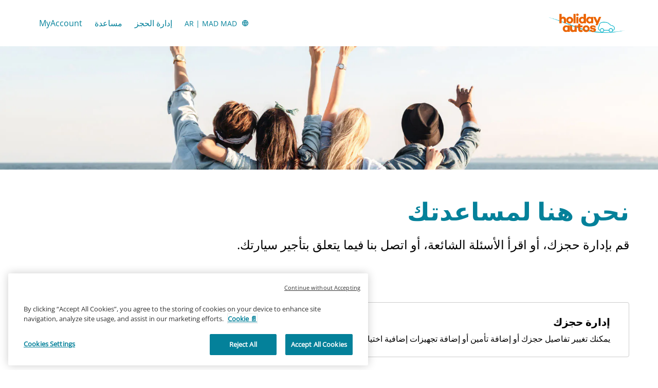

--- FILE ---
content_type: text/html
request_url: https://www.holidayautos.com/ar/help?aff=xLBC&ctryref=GBR&dlDuration=7&tlocation=tunis%2520international%2520airport&searchurl=holidayautos.co.uk&tdropoff=tunis%2520international%2520airport&curr=MAD&dlLeadDays=30
body_size: 9295
content:
<!DOCTYPE html><html lang="en"><head><meta charSet="utf-8"/><meta http-equiv="x-ua-compatible" content="ie=edge"/><meta name="viewport" content="width=device-width, initial-scale=1, shrink-to-fit=no"/><meta data-react-helmet="true" property="og:url" content="https://cars.cartrawler.com/holidayautos/ar/help"/><meta data-react-helmet="true" property="og:type" content="website"/><meta data-react-helmet="true" property="og:image" content="https://ctimg-mcore.cartrawler.com/components/partners/holidayautos/open-graph-image.png"/><meta data-react-helmet="true" property="og:title" content="Holiday Autos | مساعدة"/><meta data-react-helmet="true" property="og:site_name" content="Holiday Autos"/><meta data-react-helmet="true" property="og:description" content="نحن هنا لمساعدتك! قم بإدارة حجزك، أو اقرأ الأسئلة الشائعة، أو اتصل بنا فيما يتعلق بتأجير سيارتك. وكلاء الدعم لدينا مستعدون لمساعدتك. WhatsApp والدردشة المباشرة."/><meta data-react-helmet="true" name="description" content="نحن هنا لمساعدتك! قم بإدارة حجزك، أو اقرأ الأسئلة الشائعة، أو اتصل بنا فيما يتعلق بتأجير سيارتك. وكلاء الدعم لدينا مستعدون لمساعدتك. WhatsApp والدردشة المباشرة."/><meta data-react-helmet="true" name="robots" content="index, follow"/><meta name="generator" content="Gatsby 4.8.0"/><title data-react-helmet="true">Holiday Autos | مساعدة</title><link data-react-helmet="true" rel="icon" href="https://ctimg-mcore.cartrawler.com/components/favicons/holidayautos-favicon.ico" type="image/x-icon"/><link data-react-helmet="true" rel="canonical" href="https://cars.cartrawler.com/holidayautos/ar/help"/><link data-react-helmet="true" rel="alternate" hrefLang="id" href="https://cars.cartrawler.com/holidayautos/id/help"/><link data-react-helmet="true" rel="alternate" hrefLang="cs" href="https://cars.cartrawler.com/holidayautos/cs/help"/><link data-react-helmet="true" rel="alternate" hrefLang="sr" href="https://cars.cartrawler.com/holidayautos/sr/help"/><link data-react-helmet="true" rel="alternate" hrefLang="da" href="https://cars.cartrawler.com/holidayautos/da/help"/><link data-react-helmet="true" rel="alternate" hrefLang="de" href="https://cars.cartrawler.com/holidayautos/de/help"/><link data-react-helmet="true" rel="alternate" hrefLang="et" href="https://cars.cartrawler.com/holidayautos/et/help"/><link data-react-helmet="true" rel="alternate" hrefLang="en" href="https://cars.cartrawler.com/holidayautos/en/help"/><link data-react-helmet="true" rel="alternate" hrefLang="en-us" href="https://cars.cartrawler.com/holidayautos/en-us/help"/><link data-react-helmet="true" rel="alternate" hrefLang="es" href="https://cars.cartrawler.com/holidayautos/es/help"/><link data-react-helmet="true" rel="alternate" hrefLang="fr" href="https://cars.cartrawler.com/holidayautos/fr/help"/><link data-react-helmet="true" rel="alternate" hrefLang="hr" href="https://cars.cartrawler.com/holidayautos/hr/help"/><link data-react-helmet="true" rel="alternate" hrefLang="is" href="https://cars.cartrawler.com/holidayautos/is/help"/><link data-react-helmet="true" rel="alternate" hrefLang="it" href="https://cars.cartrawler.com/holidayautos/it/help"/><link data-react-helmet="true" rel="alternate" hrefLang="lv" href="https://cars.cartrawler.com/holidayautos/lv/help"/><link data-react-helmet="true" rel="alternate" hrefLang="lt" href="https://cars.cartrawler.com/holidayautos/lt/help"/><link data-react-helmet="true" rel="alternate" hrefLang="hu" href="https://cars.cartrawler.com/holidayautos/hu/help"/><link data-react-helmet="true" rel="alternate" hrefLang="ms" href="https://cars.cartrawler.com/holidayautos/ms/help"/><link data-react-helmet="true" rel="alternate" hrefLang="nl" href="https://cars.cartrawler.com/holidayautos/nl/help"/><link data-react-helmet="true" rel="alternate" hrefLang="no" href="https://cars.cartrawler.com/holidayautos/no/help"/><link data-react-helmet="true" rel="alternate" hrefLang="pl" href="https://cars.cartrawler.com/holidayautos/pl/help"/><link data-react-helmet="true" rel="alternate" hrefLang="pt" href="https://cars.cartrawler.com/holidayautos/pt/help"/><link data-react-helmet="true" rel="alternate" hrefLang="ro" href="https://cars.cartrawler.com/holidayautos/ro/help"/><link data-react-helmet="true" rel="alternate" hrefLang="fi" href="https://cars.cartrawler.com/holidayautos/fi/help"/><link data-react-helmet="true" rel="alternate" hrefLang="sv" href="https://cars.cartrawler.com/holidayautos/sv/help"/><link data-react-helmet="true" rel="alternate" hrefLang="vi" href="https://cars.cartrawler.com/holidayautos/vi/help"/><link data-react-helmet="true" rel="alternate" hrefLang="tr" href="https://cars.cartrawler.com/holidayautos/tr/help"/><link data-react-helmet="true" rel="alternate" hrefLang="el" href="https://cars.cartrawler.com/holidayautos/el/help"/><link data-react-helmet="true" rel="alternate" hrefLang="bg" href="https://cars.cartrawler.com/holidayautos/bg/help"/><link data-react-helmet="true" rel="alternate" hrefLang="ru" href="https://cars.cartrawler.com/holidayautos/ru/help"/><link data-react-helmet="true" rel="alternate" hrefLang="he" href="https://cars.cartrawler.com/holidayautos/he/help"/><link data-react-helmet="true" rel="alternate" hrefLang="ar" href="https://cars.cartrawler.com/holidayautos/ar/help"/><link data-react-helmet="true" rel="alternate" hrefLang="th" href="https://cars.cartrawler.com/holidayautos/th/help"/><link data-react-helmet="true" rel="alternate" hrefLang="ko" href="https://cars.cartrawler.com/holidayautos/ko/help"/><link data-react-helmet="true" rel="alternate" hrefLang="ja" href="https://cars.cartrawler.com/holidayautos/ja/help"/><link data-react-helmet="true" rel="alternate" hrefLang="zh" href="https://cars.cartrawler.com/holidayautos/zh/help"/><link data-react-helmet="true" rel="alternate" hrefLang="zh-tw" href="https://cars.cartrawler.com/holidayautos/zh-tw/help"/><link data-react-helmet="true" rel="manifest" href="/holidayautos.webmanifest"/><link data-react-helmet="true" rel="alternate" hrefLang="x-default" href="https://cars.cartrawler.com/holidayautos/en"/><style data-react-helmet="true" type="text/css">@font-face {font-family: 'Open Sans';font-display: swap;src: url('https://ajaxgeo.cartrawler.com/msconfig/fonts/OpenSans/OpenSans-VariableFont.ttf') format('truetype');}</style><style data-styled="" data-styled-version="5.2.1">.hjGSfl{width:100%;max-width:1160px;background:transparent;display:-webkit-box;display:-webkit-flex;display:-ms-flexbox;display:flex;box-sizing:border-box;position:relative;border-radius:0px;padding:0;margin:0;}/*!sc*/
@media (min-width:599px){.hjGSfl{padding:0;margin:0;}}/*!sc*/
@media (min-width:840px){.hjGSfl{padding:0;margin:0 auto;}}/*!sc*/
.gtnjsu{width:100%;max-width:1200px;background:transparent;display:-webkit-box;display:-webkit-flex;display:-ms-flexbox;display:flex;box-sizing:border-box;position:relative;border-radius:0px;padding:0;margin:0 0 32px 0;}/*!sc*/
@media (min-width:599px){.gtnjsu{padding:64px 0;}}/*!sc*/
@media (min-width:840px){.gtnjsu{padding:64px 0;margin:0 auto;}}/*!sc*/
.dVSvT{width:100%;max-width:1200px;background:transparent;display:-webkit-box;display:-webkit-flex;display:-ms-flexbox;display:flex;box-sizing:border-box;position:relative;border-radius:0px;padding:32px 16px 8px;margin:0;}/*!sc*/
@media (min-width:599px){.dVSvT{padding:32px 16px 8px;}}/*!sc*/
@media (min-width:840px){.dVSvT{padding:48px 16px 16px;margin:0 auto;}}/*!sc*/
.fZcCEi{width:100%;max-width:1200px;background:transparent;display:-webkit-box;display:-webkit-flex;display:-ms-flexbox;display:flex;box-sizing:border-box;position:relative;border-radius:0px;padding:0px 16px 32px;margin:0;}/*!sc*/
@media (min-width:599px){.fZcCEi{padding:0px 16px 32px;}}/*!sc*/
@media (min-width:840px){.fZcCEi{padding:0 16px 64px;margin:0 auto;}}/*!sc*/
.koUQTw{width:100%;max-width:1200px;background:transparent;display:-webkit-box;display:-webkit-flex;display:-ms-flexbox;display:flex;box-sizing:border-box;position:relative;border-radius:0px;padding:32px 16px;margin:0;}/*!sc*/
@media (min-width:599px){.koUQTw{padding:32px 16px;}}/*!sc*/
@media (min-width:840px){.koUQTw{padding:32px 16px 32px;margin:0 auto;}}/*!sc*/
.dTpCCU{width:100%;max-width:1200px;background:transparent;display:-webkit-box;display:-webkit-flex;display:-ms-flexbox;display:flex;box-sizing:border-box;position:relative;border-radius:0px;padding:32px 16px 24px;margin:0;}/*!sc*/
@media (min-width:599px){.dTpCCU{padding:32px 16px 24px;}}/*!sc*/
@media (min-width:840px){.dTpCCU{padding:64px 16px 24px;margin:0 auto;}}/*!sc*/
.fUgZQR{width:100%;max-width:1200px;background:transparent;display:-webkit-box;display:-webkit-flex;display:-ms-flexbox;display:flex;box-sizing:border-box;position:relative;border-radius:0px;padding:0px 16px 32px;margin:0 auto;}/*!sc*/
@media (min-width:599px){.fUgZQR{padding:0px 16px 32px;margin:0 auto;}}/*!sc*/
@media (min-width:840px){.fUgZQR{padding:0px 16px 24px;margin:0 auto;}}/*!sc*/
.iKPBQV{width:100%;max-width:1200px;background:transparent;display:-webkit-box;display:-webkit-flex;display:-ms-flexbox;display:flex;box-sizing:border-box;position:relative;border-radius:0px;padding:0px 16px 64px;}/*!sc*/
@media (min-width:599px){.iKPBQV{padding:0px 16px 64px;}}/*!sc*/
@media (min-width:840px){.iKPBQV{padding:0px 16px 64px;margin:0 auto;}}/*!sc*/
.ejpLRz{width:100%;max-width:1200px;background:transparent;display:-webkit-box;display:-webkit-flex;display:-ms-flexbox;display:flex;box-sizing:border-box;position:relative;border-radius:0px;padding:0 16px 24px;margin:0;}/*!sc*/
@media (min-width:599px){}/*!sc*/
@media (min-width:840px){.ejpLRz{padding:0 16px 24px;margin:0 auto;}}/*!sc*/
.eBVoWc{width:100%;max-width:1200px;background:transparent;display:-webkit-box;display:-webkit-flex;display:-ms-flexbox;display:flex;box-sizing:border-box;position:relative;border-radius:0px;padding:0px;margin:0;}/*!sc*/
@media (min-width:599px){}/*!sc*/
@media (min-width:840px){.eBVoWc{padding:0 16px;margin:0 auto;}}/*!sc*/
.iItzcU{width:100%;max-width:1200px;background:transparent;display:-webkit-box;display:-webkit-flex;display:-ms-flexbox;display:flex;box-sizing:border-box;position:relative;border-radius:0px;padding:24px 20px 0;margin:0;}/*!sc*/
@media (min-width:599px){.iItzcU{padding:24px 0 2px 24px;}}/*!sc*/
@media (min-width:840px){.iItzcU{padding:32px 0 2px 24px;margin:0 auto;}}/*!sc*/
.dzeznc{width:100%;background:transparent;display:-webkit-box;display:-webkit-flex;display:-ms-flexbox;display:flex;box-sizing:border-box;position:relative;border-radius:0px;padding:0 0 88px;margin:0;}/*!sc*/
@media (min-width:599px){.dzeznc{padding:0 0 88px;}}/*!sc*/
@media (min-width:840px){.dzeznc{padding:0 0 88px;}}/*!sc*/
.dHCJfX{width:100%;max-width:1200px;background:transparent;display:-webkit-box;display:-webkit-flex;display:-ms-flexbox;display:flex;box-sizing:border-box;position:relative;border-radius:0px;padding:16px 0px 0px;margin:0px;}/*!sc*/
@media (min-width:599px){.dHCJfX{padding:16px 0px 0px;margin:0px;}}/*!sc*/
@media (min-width:840px){.dHCJfX{padding:0 16px;margin:0 auto;}}/*!sc*/
data-styled.g1[id="GTXTemplatestyle__Template-sc-1hdc0l1-0"]{content:"hjGSfl,gtnjsu,dVSvT,fZcCEi,koUQTw,dTpCCU,fUgZQR,iKPBQV,ejpLRz,eBVoWc,iItzcU,dzeznc,dHCJfX,"}/*!sc*/
.kLmYGP{width:100%;-webkit-flex:1;-ms-flex:1;flex:1;display:-webkit-box;display:-webkit-flex;display:-ms-flexbox;display:flex;}/*!sc*/
data-styled.g2[id="GTXTemplatestyle__Block-sc-1hdc0l1-1"]{content:"kLmYGP,"}/*!sc*/
.fzeSFO{width:100%;margin:0 auto;}/*!sc*/
.fzeSFO .GTXTemplatestyle__Block-sc-1hdc0l1-1{width:100%;margin:0;}/*!sc*/
data-styled.g3[id="Col1style__Col1SC-sc-25tjeq-0"]{content:"fzeSFO,"}/*!sc*/
.eKiOPW{width:100%;display:-webkit-box;display:-webkit-flex;display:-ms-flexbox;display:flex;padding:0 20px;-webkit-flex-direction:column;-ms-flex-direction:column;flex-direction:column;}/*!sc*/
.eKiOPW .GTXTemplatestyle__Block-sc-1hdc0l1-1{width:100%;margin:0;}/*!sc*/
.eKiOPW .GTXTemplatestyle__Block-sc-1hdc0l1-1:first-of-type{-webkit-flex:1;-ms-flex:1;flex:1;margin:0 0 16px 0;}/*!sc*/
.eKiOPW .GTXTemplatestyle__Block-sc-1hdc0l1-1:last-of-type{margin:0;}/*!sc*/
@media (min-width:840px){.eKiOPW .GTXTemplatestyle__Block-sc-1hdc0l1-1:first-of-type,.eKiOPW .GTXTemplatestyle__Block-sc-1hdc0l1-1:last-of-type{padding:0;}}/*!sc*/
@media (min-width:840px){.eKiOPW{-webkit-flex-direction:row;-ms-flex-direction:row;flex-direction:row;padding:0 20px;}.eKiOPW .GTXTemplatestyle__Block-sc-1hdc0l1-1:first-of-type{margin:0 0 0 12px;}.eKiOPW .GTXTemplatestyle__Block-sc-1hdc0l1-1:last-of-type{margin:0 12px 0 0;}}/*!sc*/
data-styled.g5[id="Col2Stackedstyle__Col2StackedSC-sc-14ab7w2-0"]{content:"eKiOPW,"}/*!sc*/
.kmonDC{height:auto;width:100%;padding:0px;margin:0px;border-radius:0px;background:#fff;box-shadow:none;position:relative;overflow:hidden;}/*!sc*/
@media screen and (min-width:481px) and (max-width:769px){}/*!sc*/
@media screen and (min-width:769px){}/*!sc*/
.kmRgCg{height:240px;width:100%;padding:0px;margin:0px;border-radius:0px;background:transparent;background-image:url('https://ctimg-mcore.cartrawler.com/components/hero/car-friends-roadtrip-seaside.jpg');background-size:cover;background-position:center;background-repeat:no-repeat;box-shadow:none;position:relative;overflow:hidden;}/*!sc*/
@media screen and (min-width:481px) and (max-width:769px){}/*!sc*/
@media screen and (min-width:769px){}/*!sc*/
.hApSJW{height:auto;width:100%;padding:24px;margin:0px;border-radius:4px;background:transparent;border:1px solid #CCCCCC;position:relative;overflow:hidden;}/*!sc*/
@media screen and (min-width:481px) and (max-width:769px){}/*!sc*/
@media screen and (min-width:769px){}/*!sc*/
.hxwBty{height:auto;width:100%;padding:16px;margin:0px;border-radius:4px;background:#fff;border:1px solid #CCCCCC;box-shadow:none;position:relative;overflow:hidden;}/*!sc*/
@media screen and (min-width:481px) and (max-width:769px){}/*!sc*/
@media screen and (min-width:769px){}/*!sc*/
.hXEAjC{height:auto;width:100%;padding:0px;margin:0px;border-radius:0px;background:inherit;box-shadow:none;position:relative;overflow:hidden;}/*!sc*/
@media screen and (min-width:481px) and (max-width:769px){}/*!sc*/
@media screen and (min-width:769px){}/*!sc*/
.cwNHax{height:103px;width:100%;padding:0px;margin:0px;border-radius:0px;background:white;box-shadow:none;position:relative;overflow:hidden;}/*!sc*/
@media screen and (min-width:481px) and (max-width:769px){}/*!sc*/
@media screen and (min-width:769px){}/*!sc*/
.bwWUeG{height:72px;width:100%;padding:0px;margin:0px;border-radius:0px;background:white;box-shadow:none;position:relative;overflow:hidden;}/*!sc*/
@media screen and (min-width:481px) and (max-width:769px){}/*!sc*/
@media screen and (min-width:769px){}/*!sc*/
data-styled.g20[id="GTXBackgroundstyle__Background-sc-2qk60s-0"]{content:"kmonDC,kmRgCg,hApSJW,hxwBty,hXEAjC,cwNHax,bwWUeG,"}/*!sc*/
.yzlcU{min-height:100vh;display:block;-webkit-flex-direction:column;-ms-flex-direction:column;flex-direction:column;-webkit-box-pack:start;-webkit-justify-content:flex-start;-ms-flex-pack:start;justify-content:flex-start;-webkit-align-items:center;-webkit-box-align:center;-ms-flex-align:center;align-items:center;}/*!sc*/
data-styled.g22[id="GTXPageColumnstyles__PageColumn-sc-j2tv4f-0"]{content:"yzlcU,"}/*!sc*/
.bMjnwI{font-size:0.875rem;line-height:1.188rem;font-weight:400;color:#333;margin:0;-webkit-transition:font-size 250ms cubic-bezier(.85,.1,.36,.9);transition:font-size 250ms cubic-bezier(.85,.1,.36,.9);}/*!sc*/
@media (min-width:599px){.bMjnwI{font-size:0.875rem;line-height:1.188rem;font-weight:400;}}/*!sc*/
@media (min-width:840px){.bMjnwI{font-size:0.875rem;line-height:1.188rem;font-weight:400;}}/*!sc*/
.cpJgrH{font-size:1.75rem;line-height:2.375rem;font-weight:700;color:#04819A;margin:0;-webkit-transition:font-size 250ms cubic-bezier(.85,.1,.36,.9);transition:font-size 250ms cubic-bezier(.85,.1,.36,.9);}/*!sc*/
@media (min-width:599px){.cpJgrH{font-size:3rem;line-height:4.063rem;font-weight:700;}}/*!sc*/
@media (min-width:840px){.cpJgrH{font-size:3rem;line-height:4.063rem;font-weight:700;}}/*!sc*/
.gRsKKs{font-size:1.25rem;line-height:1.688rem;font-weight:400;color:#000000;margin:0;-webkit-transition:font-size 250ms cubic-bezier(.85,.1,.36,.9);transition:font-size 250ms cubic-bezier(.85,.1,.36,.9);}/*!sc*/
@media (min-width:599px){.gRsKKs{font-size:1.5rem;line-height:2.063rem;font-weight:400;}}/*!sc*/
@media (min-width:840px){.gRsKKs{font-size:1.5rem;line-height:2.063rem;font-weight:400;}}/*!sc*/
.bjjztz{font-size:1.125rem;line-height:1.5rem;font-weight:700;color:#000000;margin:0 0 4px 0;-webkit-transition:font-size 250ms cubic-bezier(.85,.1,.36,.9);transition:font-size 250ms cubic-bezier(.85,.1,.36,.9);text-transform:none;}/*!sc*/
@media (min-width:599px){.bjjztz{font-size:1.25rem;line-height:1.688rem;font-weight:700;}}/*!sc*/
@media (min-width:840px){.bjjztz{font-size:1.25rem;line-height:1.688rem;font-weight:700;}}/*!sc*/
.faxiuE{font-size:1rem;line-height:1.375rem;color:#000000;margin:0 0 4px 0;-webkit-transition:font-size 250ms cubic-bezier(.85,.1,.36,.9);transition:font-size 250ms cubic-bezier(.85,.1,.36,.9);text-transform:none;}/*!sc*/
@media (min-width:599px){.faxiuE{font-size:1rem;line-height:1.375rem;}}/*!sc*/
@media (min-width:840px){.faxiuE{font-size:1rem;line-height:1.375rem;}}/*!sc*/
.efcdEQ{font-size:1rem;line-height:1.375rem;color:#000000;margin:0;-webkit-transition:font-size 250ms cubic-bezier(.85,.1,.36,.9);transition:font-size 250ms cubic-bezier(.85,.1,.36,.9);text-transform:none;}/*!sc*/
@media (min-width:599px){.efcdEQ{font-size:1rem;line-height:1.375rem;}}/*!sc*/
@media (min-width:840px){.efcdEQ{font-size:1rem;line-height:1.375rem;}}/*!sc*/
.gUuZpg{font-size:1rem;line-height:1.375rem;font-weight:600;color:inherit;margin:0;-webkit-transition:font-size 250ms cubic-bezier(.85,.1,.36,.9);transition:font-size 250ms cubic-bezier(.85,.1,.36,.9);text-transform:none;}/*!sc*/
@media (min-width:599px){.gUuZpg{font-size:1rem;line-height:1.375rem;font-weight:600;}}/*!sc*/
@media (min-width:840px){.gUuZpg{font-size:1rem;line-height:1.375rem;font-weight:600;}}/*!sc*/
.fQDzKb{font-size:1.25rem;line-height:1.688rem;font-weight:700;color:#000000;margin:0;-webkit-transition:font-size 250ms cubic-bezier(.85,.1,.36,.9);transition:font-size 250ms cubic-bezier(.85,.1,.36,.9);}/*!sc*/
@media (min-width:599px){.fQDzKb{font-size:1.5rem;line-height:2.063rem;font-weight:700;}}/*!sc*/
@media (min-width:840px){.fQDzKb{font-size:1.5rem;line-height:2.063rem;font-weight:700;}}/*!sc*/
.mkdwE{font-size:0.875rem;line-height:1.188rem;font-weight:400;color:#666;margin:0 0 0.25rem 0;-webkit-transition:font-size 250ms cubic-bezier(.85,.1,.36,.9);transition:font-size 250ms cubic-bezier(.85,.1,.36,.9);text-transform:none;}/*!sc*/
@media (min-width:599px){.mkdwE{font-size:0.875rem;line-height:1.188rem;font-weight:400;}}/*!sc*/
@media (min-width:840px){.mkdwE{font-size:0.875rem;line-height:1.188rem;font-weight:400;}}/*!sc*/
.cFuBmO{font-size:inherit;line-height:inherit;font-weight:600;color:#333;margin:0;-webkit-transition:font-size 250ms cubic-bezier(.85,.1,.36,.9);transition:font-size 250ms cubic-bezier(.85,.1,.36,.9);text-transform:none;}/*!sc*/
@media (min-width:599px){.cFuBmO{font-size:inherit;line-height:inherit;font-weight:600;}}/*!sc*/
@media (min-width:840px){.cFuBmO{font-size:inherit;line-height:inherit;font-weight:600;}}/*!sc*/
.fAiCaz{font-size:0.875rem;line-height:1.188rem;font-weight:400;color:#000000;margin:0;-webkit-transition:font-size 250ms cubic-bezier(.85,.1,.36,.9);transition:font-size 250ms cubic-bezier(.85,.1,.36,.9);}/*!sc*/
@media (min-width:599px){.fAiCaz{font-size:0.875rem;line-height:1.188rem;font-weight:400;}}/*!sc*/
@media (min-width:840px){.fAiCaz{font-size:0.875rem;line-height:1.188rem;font-weight:400;}}/*!sc*/
.kPZnyv{font-size:1.125rem;line-height:1.5rem;font-weight:600;color:#000000;margin:0 0 4px 0;-webkit-transition:font-size 250ms cubic-bezier(.85,.1,.36,.9);transition:font-size 250ms cubic-bezier(.85,.1,.36,.9);text-transform:none;}/*!sc*/
@media (min-width:599px){.kPZnyv{font-size:1.25rem;line-height:1.688rem;font-weight:600;}}/*!sc*/
@media (min-width:840px){.kPZnyv{font-size:1.25rem;line-height:1.688rem;font-weight:700;}}/*!sc*/
.glYWzh{font-size:0.75rem;line-height:1.063rem;color:#000000;margin:0;-webkit-transition:font-size 250ms cubic-bezier(.85,.1,.36,.9);transition:font-size 250ms cubic-bezier(.85,.1,.36,.9);text-transform:none;}/*!sc*/
@media (min-width:599px){.glYWzh{font-size:0.75rem;line-height:1.063rem;}}/*!sc*/
@media (min-width:840px){.glYWzh{font-size:0.75rem;line-height:1.063rem;}}/*!sc*/
.bfRnEm{font-size:0.875rem;line-height:1.188rem;font-weight:400;color:#000000;-webkit-text-decoration:none;text-decoration:none;margin:24px auto;-webkit-transition:font-size 250ms cubic-bezier(.85,.1,.36,.9);transition:font-size 250ms cubic-bezier(.85,.1,.36,.9);}/*!sc*/
.bfRnEm:hover{color:#04819A;}/*!sc*/
@media (min-width:599px){.bfRnEm{font-size:0.875rem;line-height:1.188rem;font-weight:400;}}/*!sc*/
@media (min-width:840px){.bfRnEm{font-size:0.875rem;line-height:1.188rem;font-weight:400;}}/*!sc*/
.lmkeLF{font-size:inherit;line-height:inherit;font-weight:600;color:greyscale-black;margin:0;-webkit-transition:font-size 250ms cubic-bezier(.85,.1,.36,.9);transition:font-size 250ms cubic-bezier(.85,.1,.36,.9);text-transform:none;}/*!sc*/
@media (min-width:599px){.lmkeLF{font-size:inherit;line-height:inherit;font-weight:600;}}/*!sc*/
@media (min-width:840px){.lmkeLF{font-size:inherit;line-height:inherit;font-weight:600;}}/*!sc*/
.isPydE{font-size:0.875rem;line-height:1.188rem;font-weight:400;color:primary-default;margin:0;-webkit-transition:font-size 250ms cubic-bezier(.85,.1,.36,.9);transition:font-size 250ms cubic-bezier(.85,.1,.36,.9);text-transform:none;}/*!sc*/
@media (min-width:599px){.isPydE{font-size:0.875rem;line-height:1.188rem;font-weight:400;}}/*!sc*/
@media (min-width:840px){.isPydE{font-size:0.875rem;line-height:1.188rem;font-weight:400;}}/*!sc*/
.kGtzmF{font-size:0.875rem;line-height:1.188rem;font-weight:400;color:inherit;-webkit-text-decoration:none;text-decoration:none;margin:0;-webkit-transition:font-size 250ms cubic-bezier(.85,.1,.36,.9);transition:font-size 250ms cubic-bezier(.85,.1,.36,.9);text-transform:none;}/*!sc*/
@media (min-width:599px){.kGtzmF{font-size:0.875rem;line-height:1.188rem;font-weight:400;}}/*!sc*/
@media (min-width:840px){.kGtzmF{font-size:0.875rem;line-height:1.188rem;font-weight:400;}}/*!sc*/
.gKdinz{font-size:inherit;line-height:inherit;font-weight:600;color:inherit;margin:0;-webkit-transition:font-size 250ms cubic-bezier(.85,.1,.36,.9);transition:font-size 250ms cubic-bezier(.85,.1,.36,.9);text-transform:none;}/*!sc*/
@media (min-width:599px){.gKdinz{font-size:inherit;line-height:inherit;font-weight:600;}}/*!sc*/
@media (min-width:840px){.gKdinz{font-size:inherit;line-height:inherit;font-weight:600;}}/*!sc*/
data-styled.g25[id="GTXTypographystyle__Type-sc-1kk8ybz-0"]{content:"bMjnwI,cpJgrH,gRsKKs,bjjztz,faxiuE,efcdEQ,gUuZpg,fQDzKb,mkdwE,cFuBmO,fAiCaz,kPZnyv,glYWzh,bfRnEm,lmkeLF,isPydE,kGtzmF,gKdinz,"}/*!sc*/
.dBNNwp{display:-webkit-box;display:-webkit-flex;display:-ms-flexbox;display:flex;-webkit-align-items:center;-webkit-box-align:center;-ms-flex-align:center;align-items:center;-webkit-box-pack:center;-webkit-justify-content:center;-ms-flex-pack:center;justify-content:center;}/*!sc*/
.dBNNwp .fill{fill:#04819A;}/*!sc*/
.dBNNwp .fill,.dBNNwp .shadow,.dBNNwp .stroke,.dBNNwp .darkMidtone,.dBNNwp .lightMidtone,.dBNNwp .foregroundElements{-webkit-transition:fill 250ms cubic-bezier(.85,.1,.36,.9);transition:fill 250ms cubic-bezier(.85,.1,.36,.9);}/*!sc*/
.cENZEJ{display:-webkit-box;display:-webkit-flex;display:-ms-flexbox;display:flex;-webkit-align-items:center;-webkit-box-align:center;-ms-flex-align:center;align-items:center;-webkit-box-pack:center;-webkit-justify-content:center;-ms-flex-pack:center;justify-content:center;}/*!sc*/
.cENZEJ .fill,.cENZEJ .shadow,.cENZEJ .stroke,.cENZEJ .darkMidtone,.cENZEJ .lightMidtone,.cENZEJ .foregroundElements{-webkit-transition:fill ms;transition:fill ms;}/*!sc*/
.iZFDYq{display:-webkit-box;display:-webkit-flex;display:-ms-flexbox;display:flex;-webkit-align-items:center;-webkit-box-align:center;-ms-flex-align:center;align-items:center;-webkit-box-pack:center;-webkit-justify-content:center;-ms-flex-pack:center;justify-content:center;}/*!sc*/
.iZFDYq .fill{fill:#D13F00;}/*!sc*/
.iZFDYq .fill,.iZFDYq .shadow,.iZFDYq .stroke,.iZFDYq .darkMidtone,.iZFDYq .lightMidtone,.iZFDYq .foregroundElements{-webkit-transition:fill ms;transition:fill ms;}/*!sc*/
.kRnLpv{display:-webkit-box;display:-webkit-flex;display:-ms-flexbox;display:flex;-webkit-align-items:center;-webkit-box-align:center;-ms-flex-align:center;align-items:center;-webkit-box-pack:center;-webkit-justify-content:center;-ms-flex-pack:center;justify-content:center;}/*!sc*/
.kRnLpv .fill{fill:#333;}/*!sc*/
.kRnLpv .fill,.kRnLpv .shadow,.kRnLpv .stroke,.kRnLpv .darkMidtone,.kRnLpv .lightMidtone,.kRnLpv .foregroundElements{-webkit-transition:fill 250ms cubic-bezier(.85,.1,.36,.9);transition:fill 250ms cubic-bezier(.85,.1,.36,.9);}/*!sc*/
data-styled.g27[id="GTXIconstyle__Wrapper-sc-1ce3vqm-0"]{content:"dBNNwp,cENZEJ,iZFDYq,kRnLpv,"}/*!sc*/
.kexxGH{fill:#04819A;-webkit-transform:rotate(0) scale(1);-ms-transform:rotate(0) scale(1);transform:rotate(0) scale(1);-webkit-transition:fill 250ms cubic-bezier(.85,.1,.36,.9),height 250ms cubic-bezier(.85,.1,.36,.9),width 250ms cubic-bezier(.85,.1,.36,.9),-webkit-transform 250ms cubic-bezier(.85,.1,.36,.9);-webkit-transition:fill 250ms cubic-bezier(.85,.1,.36,.9),height 250ms cubic-bezier(.85,.1,.36,.9),width 250ms cubic-bezier(.85,.1,.36,.9),transform 250ms cubic-bezier(.85,.1,.36,.9);transition:fill 250ms cubic-bezier(.85,.1,.36,.9),height 250ms cubic-bezier(.85,.1,.36,.9),width 250ms cubic-bezier(.85,.1,.36,.9),transform 250ms cubic-bezier(.85,.1,.36,.9);}/*!sc*/
.bJyDUV{-webkit-transform:rotate() scale(1);-ms-transform:rotate() scale(1);transform:rotate() scale(1);-webkit-transition:fill ms ,height ms ,width ms ,-webkit-transform ms;-webkit-transition:fill ms ,height ms ,width ms ,transform ms;transition:fill ms ,height ms ,width ms ,transform ms;}/*!sc*/
.fTPZkC{fill:#D13F00;-webkit-transform:rotate() scale(1);-ms-transform:rotate() scale(1);transform:rotate() scale(1);-webkit-transition:fill ms ,height ms ,width ms ,-webkit-transform ms;-webkit-transition:fill ms ,height ms ,width ms ,transform ms;transition:fill ms ,height ms ,width ms ,transform ms;}/*!sc*/
.czdXrd{fill:#333;-webkit-transform:rotate() scale(1);-ms-transform:rotate() scale(1);transform:rotate() scale(1);-webkit-transition:fill 250ms cubic-bezier(.85,.1,.36,.9),height 250ms cubic-bezier(.85,.1,.36,.9),width 250ms cubic-bezier(.85,.1,.36,.9),-webkit-transform 250ms cubic-bezier(.85,.1,.36,.9);-webkit-transition:fill 250ms cubic-bezier(.85,.1,.36,.9),height 250ms cubic-bezier(.85,.1,.36,.9),width 250ms cubic-bezier(.85,.1,.36,.9),transform 250ms cubic-bezier(.85,.1,.36,.9);transition:fill 250ms cubic-bezier(.85,.1,.36,.9),height 250ms cubic-bezier(.85,.1,.36,.9),width 250ms cubic-bezier(.85,.1,.36,.9),transform 250ms cubic-bezier(.85,.1,.36,.9);}/*!sc*/
.cMwmjT{fill:#04819A;-webkit-transform:rotate() scale(1);-ms-transform:rotate() scale(1);transform:rotate() scale(1);-webkit-transition:fill 250ms cubic-bezier(.85,.1,.36,.9),height 250ms cubic-bezier(.85,.1,.36,.9),width 250ms cubic-bezier(.85,.1,.36,.9),-webkit-transform 250ms cubic-bezier(.85,.1,.36,.9);-webkit-transition:fill 250ms cubic-bezier(.85,.1,.36,.9),height 250ms cubic-bezier(.85,.1,.36,.9),width 250ms cubic-bezier(.85,.1,.36,.9),transform 250ms cubic-bezier(.85,.1,.36,.9);transition:fill 250ms cubic-bezier(.85,.1,.36,.9),height 250ms cubic-bezier(.85,.1,.36,.9),width 250ms cubic-bezier(.85,.1,.36,.9),transform 250ms cubic-bezier(.85,.1,.36,.9);}/*!sc*/
data-styled.g28[id="GTXIconstyle__Icon-sc-1ce3vqm-1"]{content:"kexxGH,bJyDUV,fTPZkC,czdXrd,cMwmjT,"}/*!sc*/
.frCsgJ img{width:100%;}/*!sc*/
data-styled.g36[id="GTXImagestyle__Image-sc-cdy4b1-0"]{content:"frCsgJ,"}/*!sc*/
.kUqkqq{height:52px;width:auto;color:#04819A;background:white;padding:0;border:2px solid transparent;border-radius:50px;box-shadow:none;font-family:inherit;font-size:0.875rem;-webkit-text-decoration:none;text-decoration:none;display:-webkit-inline-box;display:-webkit-inline-flex;display:-ms-inline-flexbox;display:inline-flex;-webkit-align-items:center;-webkit-box-align:center;-ms-flex-align:center;align-items:center;-webkit-box-pack:center;-webkit-justify-content:center;-ms-flex-pack:center;justify-content:center;text-align:right;position:relative;cursor:pointer;outline:0;}/*!sc*/
.kUqkqq:hover{color:#04819A;background:#f2f2f2;}/*!sc*/
.kUqkqq:disabled{color:#b4b4b4;background:transparent;border:2px solid transparent;cursor:not-allowed;}/*!sc*/
.kUqkqq:focus{color:#04819A;background:white;outline:0px solid transparent;outline-offset:0;border:2px solid #4a4a4a;}/*!sc*/
.kUqkqq:focus:before{border-radius:calc(50px + 0.15rem);height:calc(100% + 8px);width:calc(100% + 8px);content:'';position:absolute;top:-4px;left:-4px;z-index:2;}/*!sc*/
.kUqkqq:focus:active{color:#04819A;background:#f2f2f2;border:2px solid #4a4a4a;outline:0px solid transparent;outline-offset:0;}/*!sc*/
.kUqkqq:-moz-focusring{outline:none;}/*!sc*/
.kUqkqq:focus:not(:focus-visible){border-color:transparent;outline:transparent;}/*!sc*/
.ftzVPW{height:3rem;width:100%;color:#fff;background:#04819A;padding:11px 62px;margin:16px 0px 16px 0px;border:2px solid transparent;border-radius:0.25rem;box-shadow:none;font-family:inherit;font-size:0.875rem;-webkit-text-decoration:none;text-decoration:none;display:-webkit-inline-box;display:-webkit-inline-flex;display:-ms-inline-flexbox;display:inline-flex;-webkit-align-items:center;-webkit-box-align:center;-ms-flex-align:center;align-items:center;-webkit-box-pack:center;-webkit-justify-content:center;-ms-flex-pack:center;justify-content:center;text-align:right;position:relative;cursor:pointer;outline:0;}/*!sc*/
.ftzVPW:hover{color:#fff;background:#04819A;}/*!sc*/
.ftzVPW:disabled{color:#fff;background:#04819A;border:2px solid transparent;cursor:not-allowed;}/*!sc*/
.ftzVPW:focus{color:#fff;background:#006A85;outline:2px solid #000000;outline-offset:2px;border:2px solid transparent;}/*!sc*/
.ftzVPW:focus:before{border-radius:calc(0.25rem + 0.15rem);height:calc(100% + 8px);width:calc(100% + 8px);content:'';position:absolute;top:-4px;left:-4px;z-index:2;}/*!sc*/
.ftzVPW:focus:active{color:#fff;background:#006A85;border:2px solid transparent;outline:0px solid transparent;outline-offset:0;}/*!sc*/
.ftzVPW:-moz-focusring{outline:none;}/*!sc*/
.ftzVPW:focus:not(:focus-visible){border-color:transparent;outline:transparent;}/*!sc*/
.jcuBno{height:3rem;width:100%;color:#04819A;background:#FFFFFF;padding:10px 24px;margin:0;border:1px solid #04819A;border-radius:0.25rem;box-shadow:none;font-family:inherit;font-size:0.875rem;-webkit-text-decoration:none;text-decoration:none;display:-webkit-inline-box;display:-webkit-inline-flex;display:-ms-inline-flexbox;display:inline-flex;-webkit-align-items:center;-webkit-box-align:center;-ms-flex-align:center;align-items:center;-webkit-box-pack:center;-webkit-justify-content:center;-ms-flex-pack:center;justify-content:center;text-align:right;position:relative;cursor:pointer;outline:0;}/*!sc*/
.jcuBno:hover{color:#04819A;background:#FFFFFF;}/*!sc*/
.jcuBno:disabled{color:#04819A;background:#E5E5E5;border:1px solid #04819A;cursor:not-allowed;}/*!sc*/
.jcuBno:focus{color:#04819A;background:#F1F1F1;outline:2px solid #000000;outline-offset:2px;border:1px solid #04819A;}/*!sc*/
.jcuBno:focus:before{border-radius:calc(0.25rem + 0.15rem);height:calc(100% + 8px);width:calc(100% + 8px);content:'';position:absolute;top:-4px;left:-4px;z-index:2;}/*!sc*/
.jcuBno:focus:active{color:#04819A;background:#F1F1F1;border:2px solid transparent;outline:0px solid transparent;outline-offset:0;}/*!sc*/
.jcuBno:-moz-focusring{outline:none;}/*!sc*/
.jcuBno:focus:not(:focus-visible){border-color:transparent;outline:transparent;}/*!sc*/
.kyelrB{height:3rem;width:100%;color:#04819A;background:#FFFFFF;padding:10px 24px;margin:16px 0px 0px;border:1px solid #04819A;border-radius:0.25rem;box-shadow:none;font-family:inherit;font-size:0.875rem;-webkit-text-decoration:none;text-decoration:none;display:-webkit-inline-box;display:-webkit-inline-flex;display:-ms-inline-flexbox;display:inline-flex;-webkit-align-items:center;-webkit-box-align:center;-ms-flex-align:center;align-items:center;-webkit-box-pack:center;-webkit-justify-content:center;-ms-flex-pack:center;justify-content:center;text-align:right;position:relative;cursor:pointer;outline:0;}/*!sc*/
.kyelrB:hover{color:#04819A;background:#FFFFFF;}/*!sc*/
.kyelrB:disabled{color:#04819A;background:#E5E5E5;border:1px solid #04819A;cursor:not-allowed;}/*!sc*/
.kyelrB:focus{color:#F1F1F1;background:#F1F1F1;outline:2px solid #000000;outline-offset:2px;border:1px solid #04819A;}/*!sc*/
.kyelrB:focus:before{border-radius:calc(0.25rem + 0.15rem);height:calc(100% + 8px);width:calc(100% + 8px);content:'';position:absolute;top:-4px;left:-4px;z-index:2;}/*!sc*/
.kyelrB:focus:active{color:#04819A;background:#F1F1F1;border:2px solid transparent;outline:0px solid transparent;outline-offset:0;}/*!sc*/
.kyelrB:-moz-focusring{outline:none;}/*!sc*/
.kyelrB:focus:not(:focus-visible){border-color:transparent;outline:transparent;}/*!sc*/
.dHJQNY{height:48px;width:100%;color:#333;background:transparent;padding:10px 12px;margin:0px;border:1px solid transparent;border-radius:0;box-shadow:0px 1px 0px 0px rgba(16,93,152,0.20);font-family:inherit;font-size:0.875rem;-webkit-text-decoration:none;text-decoration:none;display:-webkit-inline-box;display:-webkit-inline-flex;display:-ms-inline-flexbox;display:inline-flex;-webkit-align-items:center;-webkit-box-align:center;-ms-flex-align:center;align-items:center;-webkit-box-pack:start;-webkit-justify-content:flex-start;-ms-flex-pack:start;justify-content:flex-start;text-align:right;position:relative;cursor:pointer;outline:0;}/*!sc*/
.dHJQNY:hover{color:#333;background:transparent;}/*!sc*/
.dHJQNY:disabled{color:#9E9E9E;background:#E5E5E5;border:2px solid transparent;cursor:not-allowed;}/*!sc*/
.dHJQNY:focus{background:transparent;outline:2px solid #000000;outline-offset:2px;border:2px solid transparent;}/*!sc*/
.dHJQNY:focus:before{border-radius:calc(0 + 0.15rem);height:calc(100% + 8px);width:calc(100% + 8px);content:'';position:absolute;top:-4px;left:-4px;z-index:2;}/*!sc*/
.dHJQNY:focus:active{color:#000000;background:transparent;border:2px solid transparent;outline:0px solid transparent;outline-offset:0;}/*!sc*/
.dHJQNY:-moz-focusring{outline:none;}/*!sc*/
.dHJQNY:focus:not(:focus-visible){border-color:transparent;outline:transparent;}/*!sc*/
.PGuBc{height:52px;width:auto;color:#04819A;background:inherit;padding:0 10px;border:2px solid transparent;border-radius:50px;box-shadow:none;font-family:inherit;font-size:0.875rem;-webkit-text-decoration:none;text-decoration:none;display:-webkit-inline-box;display:-webkit-inline-flex;display:-ms-inline-flexbox;display:inline-flex;-webkit-align-items:center;-webkit-box-align:center;-ms-flex-align:center;align-items:center;-webkit-box-pack:center;-webkit-justify-content:center;-ms-flex-pack:center;justify-content:center;text-align:right;position:relative;cursor:pointer;outline:0;}/*!sc*/
.PGuBc:hover{color:#04819A;background:inherit;}/*!sc*/
.PGuBc:disabled{color:#9E9E9E;background:#E5E5E5;border:2px solid transparent;cursor:not-allowed;}/*!sc*/
.PGuBc:focus{color:black;background:inherit;outline:2px solid #0C6ED1;outline-offset:2px;border:2px solid transparent;}/*!sc*/
.PGuBc:focus:before{border-radius:calc(50px + 0.15rem);height:calc(100% + 8px);width:calc(100% + 8px);content:'';position:absolute;top:-4px;left:-4px;z-index:2;}/*!sc*/
.PGuBc:focus:active{color:black;background:inherit;border:2px solid transparent;outline:0px solid transparent;outline-offset:0;}/*!sc*/
.PGuBc:-moz-focusring{outline:none;}/*!sc*/
.PGuBc:focus:not(:focus-visible){border-color:transparent;outline:transparent;}/*!sc*/
data-styled.g47[id="GTXButtonstyle__Button-sc-1af6gn5-0"]{content:"kUqkqq,ftzVPW,jcuBno,kyelrB,dHJQNY,PGuBc,"}/*!sc*/
.bYIZIl{-webkit-box-pack:center;-webkit-justify-content:center;-ms-flex-pack:center;justify-content:center;text-align:right;-webkit-flex:1;-ms-flex:1;flex:1;display:-webkit-box;display:-webkit-flex;display:-ms-flexbox;display:flex;-webkit-align-items:center;-webkit-box-align:center;-ms-flex-align:center;align-items:center;}/*!sc*/
.dHNiYQ{-webkit-box-pack:start;-webkit-justify-content:flex-start;-ms-flex-pack:start;justify-content:flex-start;text-align:right;-webkit-flex:1;-ms-flex:1;flex:1;display:-webkit-box;display:-webkit-flex;display:-ms-flexbox;display:flex;-webkit-align-items:center;-webkit-box-align:center;-ms-flex-align:center;align-items:center;}/*!sc*/
data-styled.g48[id="GTXButtonstyle__TextArea-sc-1af6gn5-1"]{content:"bYIZIl,dHNiYQ,"}/*!sc*/
.kLnvWq{margin:0 0 0 0.5rem;}/*!sc*/
.kLnvWq svg{-webkit-transition:-webkit-transform 150ms linear;-webkit-transition:transform 150ms linear;transition:transform 150ms linear;}/*!sc*/
.iGgLFu{margin:0 0 0 0.5rem;}/*!sc*/
.iGgLFu svg{-webkit-transition:unset;transition:unset;-webkit-transform:unset;-ms-transform:unset;transform:unset;}/*!sc*/
data-styled.g49[id="GTXButtonstyle__IconBefore-sc-1af6gn5-2"]{content:"kLnvWq,iGgLFu,"}/*!sc*/
.cGuFLa{margin:0 0.5rem 0 0;}/*!sc*/
data-styled.g50[id="GTXButtonstyle__IconAfter-sc-1af6gn5-3"]{content:"cGuFLa,"}/*!sc*/
.fVYIWt{height:100%;width:100%;display:-webkit-box;display:-webkit-flex;display:-ms-flexbox;display:flex;-webkit-flex-direction:column;-ms-flex-direction:column;flex-direction:column;-webkit-box-pack:center;-webkit-justify-content:center;-ms-flex-pack:center;justify-content:center;-webkit-align-items:center;-webkit-box-align:center;-ms-flex-align:center;align-items:center;}/*!sc*/
data-styled.g59[id="GTXButtonIconstyle__ButtonInner-sc-1ecf3db-0"]{content:"fVYIWt,"}/*!sc*/
.fIfJND{height:70px;width:100%;max-width:100%;margin:0 16px;display:-webkit-box;display:-webkit-flex;display:-ms-flexbox;display:flex;-webkit-align-items:center;-webkit-box-align:center;-ms-flex-align:center;align-items:center;-webkit-box-pack:justify;-webkit-justify-content:space-between;-ms-flex-pack:justify;justify-content:space-between;}/*!sc*/
data-styled.g91[id="GTXFbeHeaderstyle__FbeMobileHeader-sc-1hy7igc-1"]{content:"fIfJND,"}/*!sc*/
.eA-duEx{display:inline-block;}/*!sc*/
data-styled.g93[id="GTXFbeHeaderstyle__FbeLogoLink-sc-1hy7igc-3"]{content:"eA-duEx,"}/*!sc*/
.iWPqGz{display:block;width:150px;height:auto;}/*!sc*/
data-styled.g94[id="GTXFbeHeaderstyle__FbeLogo-sc-1hy7igc-4"]{content:"iWPqGz,"}/*!sc*/
.jNDubr{-webkit-flex:1;-ms-flex:1;flex:1;-webkit-flex-shrink:0;-ms-flex-negative:0;flex-shrink:0;display:-webkit-box;display:-webkit-flex;display:-ms-flexbox;display:flex;-webkit-align-items:center;-webkit-box-align:center;-ms-flex-align:center;align-items:center;-webkit-box-pack:end;-webkit-justify-content:flex-end;-ms-flex-pack:end;justify-content:flex-end;gap:8px;}/*!sc*/
data-styled.g97[id="GTXFbeHeaderstyle__MenuArea-sc-1hy7igc-7"]{content:"jNDubr,"}/*!sc*/
.gcypfI{width:100%;}/*!sc*/
data-styled.g132[id="GTXAccordionBehaviourstyle__AccordionBehaviour-sc-107rbk9-0"]{content:"gcypfI,"}/*!sc*/
.jlteoh{width:100%;}/*!sc*/
data-styled.g133[id="GTXAccordionBehaviourstyle__ButtonArea-sc-107rbk9-1"]{content:"jlteoh,"}/*!sc*/
.CXPvh{width:100%;overflow:hidden;-webkit-transition:height 250ms cubic-bezier(.85,.1,.36,.9);transition:height 250ms cubic-bezier(.85,.1,.36,.9);height:0;}/*!sc*/
data-styled.g134[id="GTXAccordionBehaviourstyle__ExpandArea-sc-107rbk9-2"]{content:"CXPvh,"}/*!sc*/
.cnGYzH{width:100%;}/*!sc*/
data-styled.g135[id="GTXAccordionBehaviourstyle__Content-sc-107rbk9-3"]{content:"cnGYzH,"}/*!sc*/
.hvYRcM{width:100%;}/*!sc*/
.hvYRcM > div{display:-webkit-box;display:-webkit-flex;display:-ms-flexbox;display:flex;-webkit-box-pack:start;-webkit-justify-content:flex-start;-ms-flex-pack:start;justify-content:flex-start;-webkit-align-items:strech;-webkit-box-align:strech;-ms-flex-align:strech;align-items:strech;-webkit-flex-direction:column;-ms-flex-direction:column;flex-direction:column;-webkit-flex-direction:row;-ms-flex-direction:row;flex-direction:row;-webkit-align-items:center;-webkit-box-align:center;-ms-flex-align:center;align-items:center;}/*!sc*/
data-styled.g154[id="GTXFbeFooterstyle__FbeFooter-sc-98oj8c-0"]{content:"hvYRcM,"}/*!sc*/
.gRlNZP{color:#000;--microsite-fbe-footer-row-color:#000;}/*!sc*/
.bKGUHH{color:#04819A;--microsite-fbe-footer-row-color:#04819A;}/*!sc*/
data-styled.g155[id="GTXFbeFooterstyle__FooterRow-sc-98oj8c-1"]{content:"gRlNZP,bKGUHH,"}/*!sc*/
.fpXNTj{padding:8px 0px;}/*!sc*/
data-styled.g157[id="GTXFbeFooterstyle__LogoBox-sc-98oj8c-3"]{content:"fpXNTj,"}/*!sc*/
.ggQCUp{padding:0 16px 16px;font-size:16px;font-weight:600;-webkit-box-flex:1;-webkit-flex-grow:1;-ms-flex-positive:1;flex-grow:1;color:inherit;padding:0px;}/*!sc*/
data-styled.g158[id="GTXFbeFooterstyle__PaymentMethodsBox-sc-98oj8c-4"]{content:"ggQCUp,"}/*!sc*/
.cjlmCW{color:#000;}/*!sc*/
.iRMeVz{color:#04819A;}/*!sc*/
data-styled.g160[id="GTXFbeFooterstyle__Text-sc-98oj8c-6"]{content:"cjlmCW,iRMeVz,"}/*!sc*/
.jeprzZ{width:100%;display:-webkit-box;display:-webkit-flex;display:-ms-flexbox;display:flex;-webkit-box-pack:start;-webkit-justify-content:flex-start;-ms-flex-pack:start;justify-content:flex-start;-webkit-align-items:center;-webkit-box-align:center;-ms-flex-align:center;align-items:center;}/*!sc*/
data-styled.g162[id="GTXFbeFooterstyle__MenuBox-sc-98oj8c-8"]{content:"jeprzZ,"}/*!sc*/
.hEnYEA:hover{-webkit-text-decoration:underline;text-decoration:underline;}/*!sc*/
data-styled.g163[id="GTXFbeFooterstyle__MenuItems-sc-98oj8c-9"]{content:"hEnYEA,"}/*!sc*/
.cYRdYt{display:inline-block;width:4px;height:4px;margin:0 8px;font-size:3.2px;}/*!sc*/
data-styled.g164[id="GTXFbeFooterstyle__DivisorDot-sc-98oj8c-10"]{content:"cYRdYt,"}/*!sc*/
.kalHSx{margin-left:auto;}/*!sc*/
data-styled.g165[id="GTXFbeFooterstyle__LocationButtonBox-sc-98oj8c-11"]{content:"kalHSx,"}/*!sc*/
.hRqtoG{padding:8px 14px;color:#04819A;padding:8px 0px;}/*!sc*/
.hRqtoG svg,.hRqtoG svg path{fill:#04819A;}/*!sc*/
.hRqtoG:hover{-webkit-text-decoration:underline;text-decoration:underline;}/*!sc*/
data-styled.g166[id="GTXFbeFooterstyle__LocalisationButton-sc-98oj8c-12"]{content:"hRqtoG,"}/*!sc*/
.cOWwly{background:url('https://ct-images.imgix.net/ctabe/booking-engine/payment-type/mastercard.svg?q=65&w=40');background-size:contain;background-repeat:no-repeat;background-color:white;display:inline-block;width:40px;height:27px;border:1px solid #e5e5e5;border-radius:4px;margin-top:8px;margin-right:8px;}/*!sc*/
.joZKIb{background:url('https://ct-images.imgix.net/ctabe/booking-engine/payment-type/paypal.svg?q=65&w=40');background-size:contain;background-repeat:no-repeat;background-color:white;display:inline-block;width:40px;height:27px;border:1px solid #e5e5e5;border-radius:4px;margin-top:8px;margin-right:8px;}/*!sc*/
.eUZuNL{background:url('https://ct-images.imgix.net/ctabe/booking-engine/payment-type/visa.svg?q=65&w=40');background-size:contain;background-repeat:no-repeat;background-color:white;display:inline-block;width:40px;height:27px;border:1px solid #e5e5e5;border-radius:4px;margin-top:8px;margin-right:8px;}/*!sc*/
.bwidkX{background:url('https://ct-images.imgix.net/ctabe/booking-engine/payment-type/amex.svg?q=65&w=40');background-size:100%;background-repeat:no-repeat;background-color:white;display:inline-block;width:40px;height:27px;border:1px solid #e5e5e5;border-radius:4px;margin-top:8px;margin-right:8px;}/*!sc*/
.jdNIbZ{background:url('https://ct-images.imgix.net/ctabe/booking-engine/payment-type/applepay.svg?q=65&w=40');background-size:80%;background-position:50% 65%;background-repeat:no-repeat;background-color:white;display:inline-block;width:40px;height:27px;border:1px solid #e5e5e5;border-radius:4px;margin-top:8px;margin-right:8px;}/*!sc*/
.fppLTZ{background:url('https://ct-images.imgix.net/ctabe/booking-engine/payment-type/klarna.svg?q=65&w=40');background-size:contain;background-repeat:no-repeat;background-color:white;display:inline-block;width:40px;height:27px;border:1px solid #e5e5e5;border-radius:4px;margin-top:8px;margin-right:8px;}/*!sc*/
.csXMRH{background:url('https://ct-images.imgix.net/ctabe/booking-engine/payment-type/googlepay.svg?q=65&w=40');background-size:contain;background-repeat:no-repeat;background-color:white;display:inline-block;width:40px;height:27px;border:1px solid #e5e5e5;border-radius:4px;margin-top:8px;margin-right:8px;}/*!sc*/
data-styled.g167[id="GTXFbeFooterstyle__PaymentMethodsFlag-sc-98oj8c-13"]{content:"cOWwly,joZKIb,eUZuNL,bwidkX,jdNIbZ,fppLTZ,csXMRH,"}/*!sc*/
.bzcVEd{width:121px;}/*!sc*/
data-styled.g168[id="GTXFbeFooterstyle__LogoContainer-sc-98oj8c-14"]{content:"bzcVEd,"}/*!sc*/
.giiTMB{width:100%;display:-webkit-box;display:-webkit-flex;display:-ms-flexbox;display:flex;-webkit-flex-direction:column;-ms-flex-direction:column;flex-direction:column;}/*!sc*/
data-styled.g169[id="FbeFooterstyles__FooterContainer-sc-g4784w-0"]{content:"giiTMB,"}/*!sc*/
.fNSnTW{padding:0 12px 12px;}/*!sc*/
.fNSnTW a{display:block;}/*!sc*/
data-styled.g232[id="LinkBlockstyles__LinkBlockContainer-sc-19zxvu1-0"]{content:"fNSnTW,"}/*!sc*/
.kZVkpb{display:-webkit-box;display:-webkit-flex;display:-ms-flexbox;display:flex;-webkit-flex-direction:column;-ms-flex-direction:column;flex-direction:column;font-family:inherit;border:none;background:none;padding:0 10px 0 0;}/*!sc*/
.kZVkpb:link{-webkit-text-decoration:none;text-decoration:none;}/*!sc*/
.kZVkpb:hover{cursor:pointer;}/*!sc*/
.kZVkpb:hover :last-child{-webkit-text-decoration:underline;text-decoration:underline;}/*!sc*/
data-styled.g239[id="GTXFAQstyle__FAQWrapper-sc-hk25d4-0"]{content:"kZVkpb,"}/*!sc*/
.bOFMTj{display:-webkit-box;display:-webkit-flex;display:-ms-flexbox;display:flex;-webkit-flex-direction:column;-ms-flex-direction:column;flex-direction:column;-webkit-box-pack:start;-webkit-justify-content:flex-start;-ms-flex-pack:start;justify-content:flex-start;}/*!sc*/
@media screen and (min-width:677px){.bOFMTj{-webkit-flex-wrap:wrap;-ms-flex-wrap:wrap;flex-wrap:wrap;-webkit-flex-direction:row;-ms-flex-direction:row;flex-direction:row;}}/*!sc*/
data-styled.g241[id="GTXPopularFAQsstyle__Content-sc-o4qhoj-1"]{content:"bOFMTj,"}/*!sc*/
.bHNcOq{margin:0 0 1.5rem;}/*!sc*/
@media screen and (min-width:677px){.bHNcOq{margin:0 0 1.375rem;min-width:250px;-webkit-flex:1 1 33%;-ms-flex:1 1 33%;flex:1 1 33%;max-width:33%;}}/*!sc*/
data-styled.g242[id="GTXPopularFAQsstyle__InnerContent-sc-o4qhoj-2"]{content:"bHNcOq,"}/*!sc*/
.jpXEkf{border:1px solid #CCCCCC;overflow:hidden;cursor:default;-webkit-transition:all undefined undefined;transition:all undefined undefined;}/*!sc*/
data-styled.g275[id="GTXTilestyle__GTXBackground-sc-kvdlag-0"]{content:"jpXEkf,"}/*!sc*/
.kxpinj{width:100%;height:100%;display:-webkit-box;display:-webkit-flex;display:-ms-flexbox;display:flex;-webkit-flex-direction:row;-ms-flex-direction:row;flex-direction:row;-webkit-flex-wrap:wrap;-ms-flex-wrap:wrap;flex-wrap:wrap;-webkit-align-items:center;-webkit-box-align:center;-ms-flex-align:center;align-items:center;box-sizing:border-box;}/*!sc*/
.kxpinj .GTXButtonstyle__Button-sc-1af6gn5-0{-webkit-align-self:center;-ms-flex-item-align:center;align-self:center;}/*!sc*/
@media (min-width:599px){.kxpinj .GTXButtonstyle__Button-sc-1af6gn5-0{-webkit-align-self:center;-ms-flex-item-align:center;align-self:center;}}/*!sc*/
@media (min-width:840px){.kxpinj .GTXButtonstyle__Button-sc-1af6gn5-0{-webkit-align-self:center;-ms-flex-item-align:center;align-self:center;}}/*!sc*/
.kxpinj .GTXImagestyle__Image-sc-cdy4b1-0,.kxpinj img{height:42px;width:auto;max-width:none;}/*!sc*/
@media (min-width:840px){}/*!sc*/
data-styled.g276[id="GTXTilestyle__Tile-sc-kvdlag-1"]{content:"kxpinj,"}/*!sc*/
.frCKmT{display:-webkit-box;display:-webkit-flex;display:-ms-flexbox;display:flex;-webkit-flex-direction:column;-ms-flex-direction:column;flex-direction:column;-webkit-box-flex:1;-webkit-flex-grow:1;-ms-flex-positive:1;flex-grow:1;text-align:inherit;-webkit-align-items:flex-start;-webkit-box-align:flex-start;-ms-flex-align:flex-start;align-items:flex-start;-webkit-order:0;-ms-flex-order:0;order:0;}/*!sc*/
@media (min-width:599px){.frCKmT{-webkit-order:0;-ms-flex-order:0;order:0;}}/*!sc*/
@media (min-width:840px){.frCKmT{-webkit-order:0;-ms-flex-order:0;order:0;-webkit-flex-basis:auto;-ms-flex-preferred-size:auto;flex-basis:auto;}}/*!sc*/
.frCKmT .GTXTagstyle__Tag-sc-9g8edc-0{margin:8px 0 0 0;-webkit-align-self:flex-start;-ms-flex-item-align:start;align-self:flex-start;}/*!sc*/
.fOrWnc{display:-webkit-box;display:-webkit-flex;display:-ms-flexbox;display:flex;-webkit-flex-direction:column;-ms-flex-direction:column;flex-direction:column;-webkit-box-flex:1;-webkit-flex-grow:1;-ms-flex-positive:1;flex-grow:1;text-align:inherit;padding:0 12px 0 0;-webkit-align-items:flex-start;-webkit-box-align:flex-start;-ms-flex-align:flex-start;align-items:flex-start;-webkit-order:0;-ms-flex-order:0;order:0;}/*!sc*/
@media (min-width:599px){.fOrWnc{-webkit-order:0;-ms-flex-order:0;order:0;}}/*!sc*/
@media (min-width:840px){.fOrWnc{-webkit-order:0;-ms-flex-order:0;order:0;-webkit-flex-basis:auto;-ms-flex-preferred-size:auto;flex-basis:auto;}}/*!sc*/
.fOrWnc .GTXTagstyle__Tag-sc-9g8edc-0{margin:8px 0 0 0;-webkit-align-self:flex-start;-ms-flex-item-align:start;align-self:flex-start;}/*!sc*/
data-styled.g277[id="GTXTilestyle__Content-sc-kvdlag-2"]{content:"frCKmT,fOrWnc,"}/*!sc*/
.bqGXBO{display:-webkit-box;display:-webkit-flex;display:-ms-flexbox;display:flex;-webkit-flex-direction:column;-ms-flex-direction:column;flex-direction:column;width:100%;}/*!sc*/
@media (min-width:599px){.bqGXBO{-webkit-flex-wrap:wrap;-ms-flex-wrap:wrap;flex-wrap:wrap;-webkit-flex-direction:row;-ms-flex-direction:row;flex-direction:row;-webkit-column-gap:24px;column-gap:24px;row-gap:16px;}}/*!sc*/
data-styled.g291[id="AccordionBlockstyles__AccordionBlockContainer-sc-1sr9fe4-0"]{content:"bqGXBO,"}/*!sc*/
.jwtqhT{margin:0.5rem 0;}/*!sc*/
.jwtqhT button{font-size:0.875rem;font-weight:700;}/*!sc*/
@media (min-width:599px){.jwtqhT{margin:0;-webkit-flex:1 1 calc(100% - 24px);-ms-flex:1 1 calc(100% - 24px);flex:1 1 calc(100% - 24px);max-width:calc(100% - 24px);min-width:250px;}}/*!sc*/
data-styled.g292[id="AccordionBlockstyles__AccordionContainer-sc-1sr9fe4-1"]{content:"jwtqhT,"}/*!sc*/
.kkDXyA{width:100%;height:auto;}/*!sc*/
data-styled.g309[id="Pagestyles__RefContainer-sc-12s20eb-0"]{content:"kkDXyA,"}/*!sc*/
.bWdOJQ{width:100%;}/*!sc*/
data-styled.g311[id="Pagestyles__StyledMain-sc-12s20eb-2"]{content:"bWdOJQ,"}/*!sc*/
html,body{height:unset!important;position:relative;}/*!sc*/
body{margin:0;font-family:Open Sans,sans-serif,system-ui;background-color:white !important;}/*!sc*/
*{box-sizing:border-box;-webkit-tap-highlight-color:rgba(0,0,0,0);}/*!sc*/
.ctc-icon{display:inline-block;fill:currentColor;height:1em;line-height:1;position:relative;vertical-align:middle;width:1em;}/*!sc*/
.ct-interstitial-container{margin-top:80px;}/*!sc*/
body:not(.ct-future-booking-engine) #ct-container a,#ct-container .ct-link,.ct-modal-container a,.ct-modal-container #ct-container .ct-link,#ct-container .ct-modal-container .ct-link,.ct-modal-container .ct-link{-webkit-text-decoration:none !important;text-decoration:none !important;}/*!sc*/
#ct-container .react-loyalty-banner a{-webkit-text-decoration:underline !important;text-decoration:underline !important;}/*!sc*/
.ct-landing-page--dismissed{background:#f1f1f1;}/*!sc*/
.GTXBackgroundstyle__Background-sc-2qk60s-0{overflow:unset;}/*!sc*/
data-styled.g313[id="sc-global-dqBoWO1"]{content:"sc-global-dqBoWO1,"}/*!sc*/
</style><link as="script" rel="preload" href="/webpack-runtime-37f3b7963b19ca3c8980.js"/><link as="script" rel="preload" href="/framework-bac03a306b063373c3f1.js"/><link as="script" rel="preload" href="/app-7e68bfc230cd201df1e4.js"/><link as="fetch" rel="preload" href="/page-data/holidayautos/ar/help/page-data.json" crossorigin="anonymous"/><link as="fetch" rel="preload" href="/page-data/app-data.json" crossorigin="anonymous"/></head><body><div id="___gatsby"><div style="outline:none" tabindex="-1" id="gatsby-focus-wrapper"><div dir="rtl"><div class="GTXPageColumnstyles__PageColumn-sc-j2tv4f-0 yzlcU"><main class="Pagestyles__StyledMain-sc-12s20eb-2 bWdOJQ"><div class="Pagestyles__RefContainer-sc-12s20eb-0 kkDXyA"><div height="auto" width="100%" class="GTXBackgroundstyle__Background-sc-2qk60s-0 kmonDC"><div class="GTXTemplatestyle__Template-sc-1hdc0l1-0 hjGSfl"><div class="Col1style__Col1SC-sc-25tjeq-0 fzeSFO"><div class="GTXTemplatestyle__Block-sc-1hdc0l1-1 kLmYGP"><div data-testid="mobileDefault" class="GTXFbeHeaderstyle__FbeMobileHeader-sc-1hy7igc-1 fIfJND"><a href="/" target="_self" class="GTXFbeHeaderstyle__FbeLogoLink-sc-1hy7igc-3 eA-duEx"><img src="https://ctimg-partner.cartrawler.com/svg/holidayautos.svg" alt="Holiday Autos Logo" class="GTXFbeHeaderstyle__FbeLogo-sc-1hy7igc-4 iWPqGz"/></a><div class="GTXFbeHeaderstyle__MenuArea-sc-1hy7igc-7 jNDubr"><div data-testid="mobileHamburgerMenu"><button class="GTXButtonstyle__Button-sc-1af6gn5-0 kUqkqq" aria-label="button" background="white" border="2px solid transparent" padding="0" color="#04819A" data-testid="hamburger" title="button" type="submit"><div class="GTXButtonstyle__TextArea-sc-1af6gn5-1 bYIZIl"><div class="GTXButtonIconstyle__ButtonInner-sc-1ecf3db-0 fVYIWt"><div class="GTXIconstyle__Wrapper-sc-1ce3vqm-0 dBNNwp"></div></div></div></button></div></div></div></div></div></div></div></div><div class="Pagestyles__RefContainer-sc-12s20eb-0 kkDXyA"><div height="240px" width="100%" class="GTXBackgroundstyle__Background-sc-2qk60s-0 kmRgCg"><div class="GTXTemplatestyle__Template-sc-1hdc0l1-0 gtnjsu"><div class="Col1style__Col1SC-sc-25tjeq-0 fzeSFO"><div class="GTXTemplatestyle__Block-sc-1hdc0l1-1 kLmYGP"><p class="GTXTypographystyle__Type-sc-1kk8ybz-0 bMjnwI"> </p></div></div></div></div></div><div class="Pagestyles__RefContainer-sc-12s20eb-0 kkDXyA"><div height="auto" width="100%" class="GTXBackgroundstyle__Background-sc-2qk60s-0 kmonDC"><div class="GTXTemplatestyle__Template-sc-1hdc0l1-0 dVSvT"><div class="Col1style__Col1SC-sc-25tjeq-0 fzeSFO"><div class="GTXTemplatestyle__Block-sc-1hdc0l1-1 kLmYGP"><h1 class="GTXTypographystyle__Type-sc-1kk8ybz-0 cpJgrH">نحن هنا لمساعدتك</h1></div></div></div></div></div><div class="Pagestyles__RefContainer-sc-12s20eb-0 kkDXyA"><div height="auto" width="100%" class="GTXBackgroundstyle__Background-sc-2qk60s-0 kmonDC"><div class="GTXTemplatestyle__Template-sc-1hdc0l1-0 fZcCEi"><div class="Col1style__Col1SC-sc-25tjeq-0 fzeSFO"><div class="GTXTemplatestyle__Block-sc-1hdc0l1-1 kLmYGP"><p class="GTXTypographystyle__Type-sc-1kk8ybz-0 gRsKKs">قم بإدارة حجزك، أو اقرأ الأسئلة الشائعة، أو اتصل بنا فيما يتعلق بتأجير سيارتك.</p></div></div></div></div></div><div class="Pagestyles__RefContainer-sc-12s20eb-0 kkDXyA"></div><div class="Pagestyles__RefContainer-sc-12s20eb-0 kkDXyA"><div height="auto" width="100%" class="GTXBackgroundstyle__Background-sc-2qk60s-0 kmonDC"><div class="GTXTemplatestyle__Template-sc-1hdc0l1-0 koUQTw"><div class="Col1style__Col1SC-sc-25tjeq-0 fzeSFO"><div class="GTXTemplatestyle__Block-sc-1hdc0l1-1 kLmYGP"><div style="width:100%;display:flex"><div height="auto" width="100%" class="GTXBackgroundstyle__Background-sc-2qk60s-0 hApSJW GTXTilestyle__GTXBackground-sc-kvdlag-0 jpXEkf" data-testid="usps"><div class="GTXTilestyle__Tile-sc-kvdlag-1 kxpinj"><div class="GTXIconstyle__Wrapper-sc-1ce3vqm-0 cENZEJ"></div><div class="GTXTilestyle__Content-sc-kvdlag-2 frCKmT"><h2 class="GTXTypographystyle__Type-sc-1kk8ybz-0 bjjztz" data-testid="title">إدارة حجزك</h2><p class="GTXTypographystyle__Type-sc-1kk8ybz-0 faxiuE" data-testid="subtitle"> </p><p class="GTXTypographystyle__Type-sc-1kk8ybz-0 efcdEQ" data-testid="paragraph">يمكنك تغيير تفاصيل حجزك أو إضافة تأمين أو إضافة تجهيزات إضافية اختيارية بسهولة.</p></div><a class="GTXButtonstyle__Button-sc-1af6gn5-0 ftzVPW" href="/manage-booking?lang=ar" target="_blank" background="#04819A" border="2px solid transparent" padding="11px 62px" margin="16px 0px 16px 0px" color="#fff" type="submit"><span class="GTXTypographystyle__Type-sc-1kk8ybz-0 gUuZpg">إدارة الحجز</span></a></div></div></div></div></div></div></div></div><div class="Pagestyles__RefContainer-sc-12s20eb-0 kkDXyA"><div height="auto" width="100%" class="GTXBackgroundstyle__Background-sc-2qk60s-0 kmonDC"><div class="GTXTemplatestyle__Template-sc-1hdc0l1-0 dTpCCU"><div class="Col1style__Col1SC-sc-25tjeq-0 fzeSFO"><div class="GTXTemplatestyle__Block-sc-1hdc0l1-1 kLmYGP"><h2 class="GTXTypographystyle__Type-sc-1kk8ybz-0 fQDzKb">الأسئلة المتكررة الشائعة</h2></div></div></div></div></div><div class="Pagestyles__RefContainer-sc-12s20eb-0 kkDXyA"><div height="auto" width="100%" class="GTXBackgroundstyle__Background-sc-2qk60s-0 kmonDC"><div class="GTXTemplatestyle__Template-sc-1hdc0l1-0 fUgZQR"><div class="Col1style__Col1SC-sc-25tjeq-0 fzeSFO"><div class="GTXTemplatestyle__Block-sc-1hdc0l1-1 kLmYGP"><div class="GTXPopularFAQsstyle__Wrapper-sc-o4qhoj-0 hswjbY"><div class="GTXPopularFAQsstyle__Content-sc-o4qhoj-1 bOFMTj"><div class="GTXPopularFAQsstyle__InnerContent-sc-o4qhoj-2 bHNcOq FAQ"><a data-testid="faq" href="/ar/manage-booking?goto=faqs/topics/CHANGE_OR_CANCEL_YOUR_BOOKING/questions/CAN_I_EDIT_MY_BOOKING" target="_blank" class="GTXFAQstyle__FAQWrapper-sc-hk25d4-0 kZVkpb"><p class="GTXTypographystyle__Type-sc-1kk8ybz-0 mkdwE" data-testid="faqTopic">تغيير حجزك أو إلغاؤه</p><p class="GTXTypographystyle__Type-sc-1kk8ybz-0 cFuBmO" data-testid="faqArticle">هل يمكنني تعديل حجزي؟</p></a></div><div class="GTXPopularFAQsstyle__InnerContent-sc-o4qhoj-2 bHNcOq FAQ"><a data-testid="faq" href="/ar/manage-booking?goto=faqs/topics/CHANGE_OR_CANCEL_YOUR_BOOKING/questions/HOW_DO_I_CANCEL_MY_BOOKING" target="_blank" class="GTXFAQstyle__FAQWrapper-sc-hk25d4-0 kZVkpb"><p class="GTXTypographystyle__Type-sc-1kk8ybz-0 mkdwE" data-testid="faqTopic">تغيير حجزك أو إلغاؤه</p><p class="GTXTypographystyle__Type-sc-1kk8ybz-0 cFuBmO" data-testid="faqArticle">كيف يمكنني إلغاء حجزي؟</p></a></div><div class="GTXPopularFAQsstyle__InnerContent-sc-o4qhoj-2 bHNcOq FAQ"><a data-testid="faq" href="/ar/manage-booking?goto=faqs/topics/CHANGE_OR_CANCEL_YOUR_BOOKING/questions/CAN_I_CHANGE_DATES_TIMES_OF_BOOKING" target="_blank" class="GTXFAQstyle__FAQWrapper-sc-hk25d4-0 kZVkpb"><p class="GTXTypographystyle__Type-sc-1kk8ybz-0 mkdwE" data-testid="faqTopic">تغيير حجزك أو إلغاؤه</p><p class="GTXTypographystyle__Type-sc-1kk8ybz-0 cFuBmO" data-testid="faqArticle">هل يمكنني تغيير تواريخ أو أوقات حجزي؟</p></a></div><div class="GTXPopularFAQsstyle__InnerContent-sc-o4qhoj-2 bHNcOq FAQ"><a data-testid="faq" href="/ar/manage-booking?goto=faqs/topics/DRIVER_REQUIREMENTS/questions/WHAT_I_NEED_TO_PICK_UP_CAR" target="_blank" class="GTXFAQstyle__FAQWrapper-sc-hk25d4-0 kZVkpb"><p class="GTXTypographystyle__Type-sc-1kk8ybz-0 mkdwE" data-testid="faqTopic">متطلبات السائق</p><p class="GTXTypographystyle__Type-sc-1kk8ybz-0 cFuBmO" data-testid="faqArticle">ماذا أحتاج لاستلام السيارة؟</p></a></div><div class="GTXPopularFAQsstyle__InnerContent-sc-o4qhoj-2 bHNcOq FAQ"><a data-testid="faq" href="/ar/manage-booking?goto=faqs/topics/CHANGE_OR_CANCEL_YOUR_BOOKING/questions/CANCELLATION_AND_NO-SHOW_POLICY" target="_blank" class="GTXFAQstyle__FAQWrapper-sc-hk25d4-0 kZVkpb"><p class="GTXTypographystyle__Type-sc-1kk8ybz-0 mkdwE" data-testid="faqTopic">تغيير حجزك أو إلغاؤه</p><p class="GTXTypographystyle__Type-sc-1kk8ybz-0 cFuBmO" data-testid="faqArticle">ما سياستكم للإلغاء والتخلف عن الحضور؟</p></a></div></div></div></div></div></div></div></div><div class="Pagestyles__RefContainer-sc-12s20eb-0 kkDXyA"></div><div class="Pagestyles__RefContainer-sc-12s20eb-0 kkDXyA"><div height="auto" width="100%" class="GTXBackgroundstyle__Background-sc-2qk60s-0 kmonDC"><div class="GTXTemplatestyle__Template-sc-1hdc0l1-0 iKPBQV"><div class="Col1style__Col1SC-sc-25tjeq-0 fzeSFO"><div class="GTXTemplatestyle__Block-sc-1hdc0l1-1 kLmYGP"><a class="GTXButtonstyle__Button-sc-1af6gn5-0 jcuBno" href="https://www.holidayautos.com/manage-booking?goto=faqs" target="_blank" background="#FFFFFF" border="1px solid #04819A" padding="10px 24px" margin="0" color="#04819A" data-testid="button" title="button" type="submit"><span class="GTXTypographystyle__Type-sc-1kk8ybz-0 gUuZpg">عرض كل الأسئلة المتكررة</span></a></div></div></div></div></div><div class="Pagestyles__RefContainer-sc-12s20eb-0 kkDXyA"><div height="auto" width="100%" class="GTXBackgroundstyle__Background-sc-2qk60s-0 kmonDC"><div class="GTXTemplatestyle__Template-sc-1hdc0l1-0 dTpCCU"><div class="Col1style__Col1SC-sc-25tjeq-0 fzeSFO"><div class="GTXTemplatestyle__Block-sc-1hdc0l1-1 kLmYGP"><h2 class="GTXTypographystyle__Type-sc-1kk8ybz-0 fQDzKb">اتصل بنا</h2></div></div></div></div></div><div class="Pagestyles__RefContainer-sc-12s20eb-0 kkDXyA"><div height="auto" width="100%" class="GTXBackgroundstyle__Background-sc-2qk60s-0 kmonDC"><div class="GTXTemplatestyle__Template-sc-1hdc0l1-0 ejpLRz"><div class="Col1style__Col1SC-sc-25tjeq-0 fzeSFO"><div class="GTXTemplatestyle__Block-sc-1hdc0l1-1 kLmYGP"><p class="GTXTypographystyle__Type-sc-1kk8ybz-0 fAiCaz">ألا يمكنك العثور على ما كنت بحاجة إليه؟ لا تقلق، وكلاء الدعم لدينا مستعدون لمساعدتك.</p></div></div></div></div></div><div class="Pagestyles__RefContainer-sc-12s20eb-0 kkDXyA"></div><div class="Pagestyles__RefContainer-sc-12s20eb-0 kkDXyA"><div height="auto" width="100%" class="GTXBackgroundstyle__Background-sc-2qk60s-0 kmonDC"><div class="GTXTemplatestyle__Template-sc-1hdc0l1-0 eBVoWc"><div class="Col2Stackedstyle__Col2StackedSC-sc-14ab7w2-0 eKiOPW"><div class="GTXTemplatestyle__Block-sc-1hdc0l1-1 kLmYGP"><div style="width:100%;display:flex"><div height="auto" width="100%" class="GTXBackgroundstyle__Background-sc-2qk60s-0 hxwBty GTXTilestyle__GTXBackground-sc-kvdlag-0 jpXEkf" data-testid="usps"><div class="GTXTilestyle__Tile-sc-kvdlag-1 kxpinj"><div class="GTXIconstyle__Wrapper-sc-1ce3vqm-0 iZFDYq"></div><div class="GTXTilestyle__Content-sc-kvdlag-2 fOrWnc"><h2 class="GTXTypographystyle__Type-sc-1kk8ybz-0 kPZnyv" data-testid="title">دردشة مباشرة</h2><p class="GTXTypographystyle__Type-sc-1kk8ybz-0 faxiuE" data-testid="subtitle"> </p><p class="GTXTypographystyle__Type-sc-1kk8ybz-0 glYWzh" data-testid="paragraph">بدء محادثة مباشرة مع أحد الوكلاء</p></div><button class="GTXButtonstyle__Button-sc-1af6gn5-0 kyelrB" background="#FFFFFF" border="1px solid #04819A" padding="10px 24px" margin="16px 0px 0px" color="#04819A" type="submit"><span class="GTXTypographystyle__Type-sc-1kk8ybz-0 gUuZpg">بدء الدردشة</span></button></div></div></div></div><div class="GTXTemplatestyle__Block-sc-1hdc0l1-1 kLmYGP"></div></div></div></div></div><div class="Pagestyles__RefContainer-sc-12s20eb-0 kkDXyA"><div height="auto" width="100%" class="GTXBackgroundstyle__Background-sc-2qk60s-0 kmonDC"><div class="GTXTemplatestyle__Template-sc-1hdc0l1-0 iItzcU"><div class="Col1style__Col1SC-sc-25tjeq-0 fzeSFO"><div class="GTXTemplatestyle__Block-sc-1hdc0l1-1 kLmYGP"><div class="AccordionBlockstyles__AccordionBlockContainer-sc-1sr9fe4-0 bqGXBO"><div class="AccordionBlockstyles__AccordionContainer-sc-1sr9fe4-1 jwtqhT"><div height="auto" width="100%" class="GTXBackgroundstyle__Background-sc-2qk60s-0 hXEAjC GTXAccordionstyle__Accordion-sc-fl3v2-0 hXYHqV"><div class="GTXAccordionBehaviourstyle__AccordionBehaviour-sc-107rbk9-0 gcypfI"><div class="GTXAccordionBehaviourstyle__ButtonArea-sc-107rbk9-1 jlteoh"><button class="GTXButtonstyle__Button-sc-1af6gn5-0 dHJQNY" aria-label="button" background="transparent" border="1px solid transparent" padding="10px 12px" margin="0px" color="#333" title="button" type="submit"><div class="GTXButtonstyle__TextArea-sc-1af6gn5-1 dHNiYQ">المزيد من معلومات الاتصال</div><div class="GTXButtonstyle__IconBefore-sc-1af6gn5-2 GTXButtonstyle__IconAfter-sc-1af6gn5-3 kLnvWq cGuFLa"><div class="GTXIconstyle__Wrapper-sc-1ce3vqm-0 kRnLpv"></div></div></button></div><div class="GTXAccordionBehaviourstyle__ExpandArea-sc-107rbk9-2 CXPvh"><div class="GTXAccordionBehaviourstyle__Content-sc-107rbk9-3 cnGYzH accordionBehaviourContent"><div height="auto" width="100%" class="GTXBackgroundstyle__Background-sc-2qk60s-0 hXEAjC GTXAccordionstyle__Content-sc-fl3v2-1 dXUEtl"><div class="LinkBlockstyles__LinkBlockContainer-sc-19zxvu1-0 fNSnTW"><a class="GTXTypographystyle__Type-sc-1kk8ybz-0 bfRnEm" href="tel:+61863654248">أستراليا +61863654248</a><a class="GTXTypographystyle__Type-sc-1kk8ybz-0 bfRnEm" href="tel:+431206092494">النمسا +431206092494</a><a class="GTXTypographystyle__Type-sc-1kk8ybz-0 bfRnEm" href="tel:+3278482160">بلجيكا +3278482160</a><a class="GTXTypographystyle__Type-sc-1kk8ybz-0 bfRnEm" href="tel:+861053573174">الصين +861053573174</a><a class="GTXTypographystyle__Type-sc-1kk8ybz-0 bfRnEm" href="tel:+4589882607">الدنمارك +4589882607</a><a class="GTXTypographystyle__Type-sc-1kk8ybz-0 bfRnEm" href="tel:+358753251608">فنلندا +358753251608</a><a class="GTXTypographystyle__Type-sc-1kk8ybz-0 bfRnEm" href="tel:+33970019058">فرنسا +33970019058</a><a class="GTXTypographystyle__Type-sc-1kk8ybz-0 bfRnEm" href="tel:+498001830348">ألمانيا +498001830348</a><a class="GTXTypographystyle__Type-sc-1kk8ybz-0 bfRnEm" href="tel:+35316854228">أيرلندا +35316854228</a><a class="GTXTypographystyle__Type-sc-1kk8ybz-0 bfRnEm" href="tel:+390294751319">إيطاليا +390294751319</a><a class="GTXTypographystyle__Type-sc-1kk8ybz-0 bfRnEm" href="tel:+31858881214">هولندا +31858881214</a><a class="GTXTypographystyle__Type-sc-1kk8ybz-0 bfRnEm" href="tel:+27214277988">نيوزيلندا +27214277988</a><a class="GTXTypographystyle__Type-sc-1kk8ybz-0 bfRnEm" href="tel:+4723024681">النرويج +4723024681</a><a class="GTXTypographystyle__Type-sc-1kk8ybz-0 bfRnEm" href="tel:+48223076952">بولندا +48223076952</a><a class="GTXTypographystyle__Type-sc-1kk8ybz-0 bfRnEm" href="tel:+351308800771">البرتغال +351308800771</a><a class="GTXTypographystyle__Type-sc-1kk8ybz-0 bfRnEm" href="tel:+74999228718">روسيا +74999228718</a><a class="GTXTypographystyle__Type-sc-1kk8ybz-0 bfRnEm" href="tel:+34900031441">إسبانيا +34900031441</a><a class="GTXTypographystyle__Type-sc-1kk8ybz-0 bfRnEm" href="tel:+46108848564">السويد +46108848564</a><a class="GTXTypographystyle__Type-sc-1kk8ybz-0 bfRnEm" href="tel:+41445111404">سويسرا +41445111404</a><a class="GTXTypographystyle__Type-sc-1kk8ybz-0 bfRnEm" href="tel:+908503902138">تركيا +908503902138</a><a class="GTXTypographystyle__Type-sc-1kk8ybz-0 bfRnEm" href="tel:+442037409859">المملكة المتحدة +442037409859</a><a class="GTXTypographystyle__Type-sc-1kk8ybz-0 bfRnEm" href="tel:+13128435783">الولايات المتحدة الأمريكية +13128435783</a><a class="GTXTypographystyle__Type-sc-1kk8ybz-0 bfRnEm" href="mailto:hasupport@holidayautos.com">hasupport@holidayautos.com</a></div></div></div></div></div></div></div></div></div></div></div></div></div><div class="Pagestyles__RefContainer-sc-12s20eb-0 kkDXyA"><div height="auto" width="100%" class="GTXBackgroundstyle__Background-sc-2qk60s-0 kmonDC"><div class="GTXTemplatestyle__Template-sc-1hdc0l1-0 dzeznc"><div class="Col1style__Col1SC-sc-25tjeq-0 fzeSFO"><div class="GTXTemplatestyle__Block-sc-1hdc0l1-1 kLmYGP"></div></div></div></div></div><div class="Pagestyles__RefContainer-sc-12s20eb-0 kkDXyA"><div height="auto" width="100%" class="GTXBackgroundstyle__Background-sc-2qk60s-0 kmonDC"><div class="GTXTemplatestyle__Template-sc-1hdc0l1-0 dHCJfX"><div class="Col1style__Col1SC-sc-25tjeq-0 fzeSFO"><div class="GTXTemplatestyle__Block-sc-1hdc0l1-1 kLmYGP"><div class="FbeFooterstyles__FooterContainer-sc-g4784w-0 giiTMB"><div data-testid="default" class="GTXFbeFooterstyle__FbeFooter-sc-98oj8c-0 hvYRcM"><div height="103px" width="100%" class="GTXBackgroundstyle__Background-sc-2qk60s-0 cwNHax GTXFbeFooterstyle__FooterRow-sc-98oj8c-1 gRlNZP"><div data-testid="payment-methods" class="GTXFbeFooterstyle__PaymentMethodsBox-sc-98oj8c-4 ggQCUp"><p class="GTXTypographystyle__Type-sc-1kk8ybz-0 lmkeLF GTXFbeFooterstyle__Text-sc-98oj8c-6 cjlmCW">طرق الدفع المقبولة</p><span title="Mastercard" class="GTXFbeFooterstyle__PaymentMethodsFlag-sc-98oj8c-13 cOWwly"></span><span title="PayPal" class="GTXFbeFooterstyle__PaymentMethodsFlag-sc-98oj8c-13 joZKIb"></span><span title="Visa" class="GTXFbeFooterstyle__PaymentMethodsFlag-sc-98oj8c-13 eUZuNL"></span><span title="Amex" class="GTXFbeFooterstyle__PaymentMethodsFlag-sc-98oj8c-13 bwidkX"></span><span title="Apple Pay" class="GTXFbeFooterstyle__PaymentMethodsFlag-sc-98oj8c-13 jdNIbZ"></span><span title="Klarna." class="GTXFbeFooterstyle__PaymentMethodsFlag-sc-98oj8c-13 fppLTZ"></span><span title="Google Pay" class="GTXFbeFooterstyle__PaymentMethodsFlag-sc-98oj8c-13 csXMRH"></span></div><div data-testid="logo" class="GTXFbeFooterstyle__LogoBox-sc-98oj8c-3 fpXNTj"><div width="121px" class="GTXFbeFooterstyle__LogoContainer-sc-98oj8c-14 bzcVEd"><picture class="GTXImagestyle__Image-sc-cdy4b1-0 frCsgJ"><source media="(min-width:1200px)" srcSet="https://ctimg-partner.cartrawler.com/svg/holidayautos.svg?auto=format&amp;q=65&amp;w=121, https://ctimg-partner.cartrawler.com/svg/holidayautos.svg?auto=format&amp;q=65&amp;w=242 2x"/><source media="(min-width:960px)" srcSet="https://ctimg-partner.cartrawler.com/svg/holidayautos.svg?auto=format&amp;q=65&amp;w=121, https://ctimg-partner.cartrawler.com/svg/holidayautos.svg?auto=format&amp;q=65&amp;w=242 2x"/><source media="(min-width:480px)" srcSet="https://ctimg-partner.cartrawler.com/svg/holidayautos.svg?auto=format&amp;q=65&amp;w=121, https://ctimg-partner.cartrawler.com/svg/holidayautos.svg?auto=format&amp;q=65&amp;w=242 2x"/><source media="(min-width:375px)" srcSet="https://ctimg-partner.cartrawler.com/svg/holidayautos.svg?auto=format&amp;q=65&amp;w=121, https://ctimg-partner.cartrawler.com/svg/holidayautos.svg?auto=format&amp;q=65&amp;w=242 2x"/><source media="(min-width:320px)" srcSet="https://ctimg-partner.cartrawler.com/svg/holidayautos.svg?auto=format&amp;q=65&amp;w=121, https://ctimg-partner.cartrawler.com/svg/holidayautos.svg?auto=format&amp;q=65&amp;w=242 2x"/><img loading="lazy" src="https://ctimg-partner.cartrawler.com/svg/holidayautos.svg?auto=format&amp;q=65&amp;w=121" alt="Holiday Autos Logo" width="121"/></picture></div></div></div><div height="72px" width="100%" class="GTXBackgroundstyle__Background-sc-2qk60s-0 bwWUeG GTXFbeFooterstyle__FooterRow-sc-98oj8c-1 bKGUHH"><div data-testid="links" class="GTXFbeFooterstyle__MenuBox-sc-98oj8c-8 jeprzZ"><div data-testid="copyright"><p class="GTXTypographystyle__Type-sc-1kk8ybz-0 isPydE GTXFbeFooterstyle__Text-sc-98oj8c-6 iRMeVz">© حقوق الطبع والنشر لعام Holiday Autos محفوظة لشركة ٢٠٢٦  جميع الحقوق محفوظة.</p></div><span class="GTXFbeFooterstyle__DivisorDot-sc-98oj8c-10 cYRdYt">●</span><a class="GTXTypographystyle__Type-sc-1kk8ybz-0 kGtzmF GTXFbeFooterstyle__MenuItems-sc-98oj8c-9 hEnYEA" aria-label="Menu Items" target="_blank" href="/terms-and-conditions?lang=ar">الشروط والأحكام</a><span class="GTXFbeFooterstyle__DivisorDot-sc-98oj8c-10 cYRdYt">●</span><a class="GTXTypographystyle__Type-sc-1kk8ybz-0 kGtzmF GTXFbeFooterstyle__MenuItems-sc-98oj8c-9 hEnYEA" aria-label="Menu Items" target="_blank" href="/cookies-policy?lang=ar">سياسة الكوكيز</a><span class="GTXFbeFooterstyle__DivisorDot-sc-98oj8c-10 cYRdYt">●</span><a class="GTXTypographystyle__Type-sc-1kk8ybz-0 kGtzmF GTXFbeFooterstyle__MenuItems-sc-98oj8c-9 hEnYEA" aria-label="Menu Items" target="_blank" href="/privacy-policy?lang=ar">سياسة الخصوصية</a><span class="GTXFbeFooterstyle__DivisorDot-sc-98oj8c-10 cYRdYt">●</span><a class="GTXTypographystyle__Type-sc-1kk8ybz-0 kGtzmF GTXFbeFooterstyle__MenuItems-sc-98oj8c-9 hEnYEA" aria-label="Menu Items" target="_blank" href="/help?lang=ar">مساعدة</a><span class="GTXFbeFooterstyle__DivisorDot-sc-98oj8c-10 cYRdYt">●</span><a class="GTXTypographystyle__Type-sc-1kk8ybz-0 kGtzmF GTXFbeFooterstyle__MenuItems-sc-98oj8c-9 hEnYEA" aria-label="Menu Items" target="_blank" href="/sitemap?lang=ar">خريطة الموقع</a><div class="GTXFbeFooterstyle__LocationButtonBox-sc-98oj8c-11 kalHSx"><button class="GTXButtonstyle__Button-sc-1af6gn5-0 PGuBc GTXFbeFooterstyle__LocalisationButton-sc-98oj8c-12 hRqtoG" aria-label="button" background="inherit" border="2px solid transparent" padding="0 10px" color="#04819A" title="button" type="submit"><div class="GTXButtonstyle__IconBefore-sc-1af6gn5-2 iGgLFu"><div class="GTXIconstyle__Wrapper-sc-1ce3vqm-0 dBNNwp"></div></div><span class="GTXTypographystyle__Type-sc-1kk8ybz-0 gKdinz"></span></button></div></div></div></div></div></div></div></div></div></div></main></div></div></div><div id="gatsby-announcer" style="position:absolute;top:0;width:1px;height:1px;padding:0;overflow:hidden;clip:rect(0, 0, 0, 0);white-space:nowrap;border:0" aria-live="assertive" aria-atomic="true"></div></div><script id="gatsby-script-loader">/*<![CDATA[*/window.pagePath="/ar/help";window.___webpackCompilationHash="44882c5167f3d4716a47";/*]]>*/</script><script id="gatsby-chunk-mapping">/*<![CDATA[*/window.___chunkMapping={"polyfill":["/polyfill-ea9692299bceff37a57b.js"],"app":["/app-7e68bfc230cd201df1e4.js"],"GTXSearchBox":["/GTXSearchBox-960b6f8fd9b22d853196.js"],"ArthurChat":["/ArthurChat-131a8b151741b84346d6.js"],"Awin":["/Awin-ae15a098cc01485b2101.js"],"CookieScript":["/CookieScript-45c41a2933a66f5a1265.js"],"GoogleAnalytics":["/GoogleAnalytics-f7765697a852768536b2.js"],"GoogleTag":["/GoogleTag-1837054ef79527c4efb6.js"],"GoogleTagManager":["/GoogleTagManager-97b9c0c88b4f90b17c75.js"],"Hotjar":["/Hotjar-8261c1e370e2a9b1bc9f.js"],"OneTrust":["/OneTrust-434ba9fc6bb90de91178.js"],"SkyScanner":["/SkyScanner-90f7546042d412724ea9.js"]};/*]]>*/</script><script src="/polyfill-ea9692299bceff37a57b.js" nomodule=""></script><script src="/app-7e68bfc230cd201df1e4.js" async=""></script><script src="/framework-bac03a306b063373c3f1.js" async=""></script><script src="/webpack-runtime-37f3b7963b19ca3c8980.js" async=""></script></body></html>